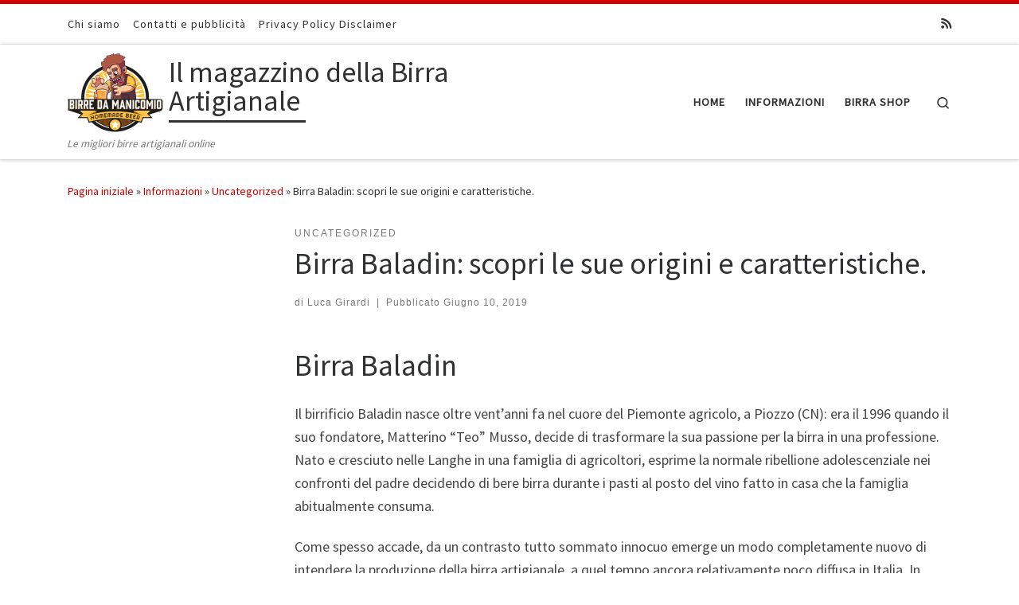

--- FILE ---
content_type: text/html; charset=UTF-8
request_url: http://www.ilmagazzinodellabirra.it/birra-baladin/
body_size: 51359
content:
<!DOCTYPE html>
<!--[if IE 7]>
<html class="ie ie7" lang="it-IT">
<![endif]-->
<!--[if IE 8]>
<html class="ie ie8" lang="it-IT">
<![endif]-->
<!--[if !(IE 7) | !(IE 8)  ]><!-->
<html lang="it-IT" class="no-js">
<!--<![endif]-->
  <head>
  <meta charset="UTF-8" />
  <meta http-equiv="X-UA-Compatible" content="IE=EDGE" />
  <meta name="viewport" content="width=device-width, initial-scale=1.0" />
  <link rel="profile"  href="https://gmpg.org/xfn/11" />
  <link rel="pingback" href="http://www.ilmagazzinodellabirra.it/xmlrpc.php" />
  <!-- scripts for IE8 and less  -->
  <!--[if lt IE 9]>
    <script src="http://www.ilmagazzinodellabirra.it/wp-content/themes/customizr/assets/front/js/libs/html5.js"></script>
  <![endif]-->
<script>(function(html){html.className = html.className.replace(/\bno-js\b/,'js')})(document.documentElement);</script>
<title>Birra Baladin: scopri le sue origini e caratteristiche. - Il magazzino della Birra Artigianale</title>

<!-- This site is optimized with the Yoast SEO plugin v11.2.1 - https://yoast.com/wordpress/plugins/seo/ -->
<link rel="canonical" href="http://www.ilmagazzinodellabirra.it/birra-baladin/" />
<meta property="og:locale" content="it_IT" />
<meta property="og:type" content="article" />
<meta property="og:title" content="Birra Baladin: scopri le sue origini e caratteristiche. - Il magazzino della Birra Artigianale" />
<meta property="og:description" content="Birra Baladin Il birrificio Baladin nasce oltre vent’anni fa nel cuore del Piemonte agricolo, a Piozzo (CN): era il 1996 quando il suo fondatore, Matterino &#8220;Teo&#8221; Musso, decide di trasformare la sua passione per la birra in una professione. Nato e cresciuto nelle Langhe in una famiglia di agricoltori, esprime la normale ribellione adolescenziale nei &hellip;" />
<meta property="og:url" content="http://www.ilmagazzinodellabirra.it/birra-baladin/" />
<meta property="og:site_name" content="Il magazzino della Birra Artigianale" />
<meta property="article:section" content="Uncategorized" />
<meta property="article:published_time" content="2019-06-10T10:10:01+00:00" />
<meta property="article:modified_time" content="2019-06-10T14:15:32+00:00" />
<meta property="og:updated_time" content="2019-06-10T14:15:32+00:00" />
<meta property="og:image" content="http://www.ilmagazzinodellabirra.it/wp-content/uploads/2019/06/birra-baladin.jpg" />
<meta property="og:image:width" content="1000" />
<meta property="og:image:height" content="688" />
<meta name="twitter:card" content="summary_large_image" />
<meta name="twitter:description" content="Birra Baladin Il birrificio Baladin nasce oltre vent’anni fa nel cuore del Piemonte agricolo, a Piozzo (CN): era il 1996 quando il suo fondatore, Matterino &#8220;Teo&#8221; Musso, decide di trasformare la sua passione per la birra in una professione. Nato e cresciuto nelle Langhe in una famiglia di agricoltori, esprime la normale ribellione adolescenziale nei [&hellip;]" />
<meta name="twitter:title" content="Birra Baladin: scopri le sue origini e caratteristiche. - Il magazzino della Birra Artigianale" />
<meta name="twitter:image" content="http://www.ilmagazzinodellabirra.it/wp-content/uploads/2019/06/birra-baladin.jpg" />
<script type='application/ld+json' class='yoast-schema-graph yoast-schema-graph--main'>{"@context":"https://schema.org","@graph":[{"@type":"Organization","@id":"http://www.ilmagazzinodellabirra.it/#organization","name":"","url":"http://www.ilmagazzinodellabirra.it/","sameAs":[]},{"@type":"WebSite","@id":"http://www.ilmagazzinodellabirra.it/#website","url":"http://www.ilmagazzinodellabirra.it/","name":"Il magazzino della Birra Artigianale","publisher":{"@id":"http://www.ilmagazzinodellabirra.it/#organization"},"potentialAction":{"@type":"SearchAction","target":"http://www.ilmagazzinodellabirra.it/?s={search_term_string}","query-input":"required name=search_term_string"}},{"@type":"WebPage","@id":"http://www.ilmagazzinodellabirra.it/birra-baladin/#webpage","url":"http://www.ilmagazzinodellabirra.it/birra-baladin/","inLanguage":"it-IT","name":"Birra Baladin: scopri le sue origini e caratteristiche. - Il magazzino della Birra Artigianale","isPartOf":{"@id":"http://www.ilmagazzinodellabirra.it/#website"},"image":{"@type":"ImageObject","@id":"http://www.ilmagazzinodellabirra.it/birra-baladin/#primaryimage","url":"http://www.ilmagazzinodellabirra.it/wp-content/uploads/2019/06/birra-baladin.jpg","width":1000,"height":688,"caption":"birra baladin"},"primaryImageOfPage":{"@id":"http://www.ilmagazzinodellabirra.it/birra-baladin/#primaryimage"},"datePublished":"2019-06-10T10:10:01+00:00","dateModified":"2019-06-10T14:15:32+00:00"},{"@type":"Article","@id":"http://www.ilmagazzinodellabirra.it/birra-baladin/#article","isPartOf":{"@id":"http://www.ilmagazzinodellabirra.it/birra-baladin/#webpage"},"author":{"@id":"http://www.ilmagazzinodellabirra.it/author/luca/#author","name":"Luca Girardi"},"publisher":{"@id":"http://www.ilmagazzinodellabirra.it/#organization"},"headline":"Birra Baladin: scopri le sue origini e caratteristiche.","datePublished":"2019-06-10T10:10:01+00:00","dateModified":"2019-06-10T14:15:32+00:00","commentCount":0,"mainEntityOfPage":"http://www.ilmagazzinodellabirra.it/birra-baladin/#webpage","image":{"@id":"http://www.ilmagazzinodellabirra.it/birra-baladin/#primaryimage"},"articleSection":"Uncategorized"},{"@type":"Person","@id":"http://www.ilmagazzinodellabirra.it/author/luca/#author","name":"Luca Girardi","image":{"@type":"ImageObject","@id":"http://www.ilmagazzinodellabirra.it/#personlogo","url":"http://2.gravatar.com/avatar/2c88799a4fe9afb928739d212c0bc222?s=96&d=mm&r=g","caption":"Luca Girardi"},"sameAs":[]}]}</script>
<!-- / Yoast SEO plugin. -->

<link rel='dns-prefetch' href='//fonts.googleapis.com' />
<link rel='dns-prefetch' href='//s.w.org' />
<link rel="alternate" type="application/rss+xml" title="Il magazzino della Birra Artigianale &raquo; Feed" href="http://www.ilmagazzinodellabirra.it/feed/" />
<link rel="alternate" type="application/rss+xml" title="Il magazzino della Birra Artigianale &raquo; Feed dei commenti" href="http://www.ilmagazzinodellabirra.it/comments/feed/" />
<link rel="alternate" type="application/rss+xml" title="Il magazzino della Birra Artigianale &raquo; Birra Baladin: scopri le sue origini e caratteristiche. Feed dei commenti" href="http://www.ilmagazzinodellabirra.it/birra-baladin/feed/" />
		<script type="text/javascript">
			window._wpemojiSettings = {"baseUrl":"https:\/\/s.w.org\/images\/core\/emoji\/12.0.0-1\/72x72\/","ext":".png","svgUrl":"https:\/\/s.w.org\/images\/core\/emoji\/12.0.0-1\/svg\/","svgExt":".svg","source":{"concatemoji":"http:\/\/www.ilmagazzinodellabirra.it\/wp-includes\/js\/wp-emoji-release.min.js?ver=5.2.21"}};
			!function(e,a,t){var n,r,o,i=a.createElement("canvas"),p=i.getContext&&i.getContext("2d");function s(e,t){var a=String.fromCharCode;p.clearRect(0,0,i.width,i.height),p.fillText(a.apply(this,e),0,0);e=i.toDataURL();return p.clearRect(0,0,i.width,i.height),p.fillText(a.apply(this,t),0,0),e===i.toDataURL()}function c(e){var t=a.createElement("script");t.src=e,t.defer=t.type="text/javascript",a.getElementsByTagName("head")[0].appendChild(t)}for(o=Array("flag","emoji"),t.supports={everything:!0,everythingExceptFlag:!0},r=0;r<o.length;r++)t.supports[o[r]]=function(e){if(!p||!p.fillText)return!1;switch(p.textBaseline="top",p.font="600 32px Arial",e){case"flag":return s([55356,56826,55356,56819],[55356,56826,8203,55356,56819])?!1:!s([55356,57332,56128,56423,56128,56418,56128,56421,56128,56430,56128,56423,56128,56447],[55356,57332,8203,56128,56423,8203,56128,56418,8203,56128,56421,8203,56128,56430,8203,56128,56423,8203,56128,56447]);case"emoji":return!s([55357,56424,55356,57342,8205,55358,56605,8205,55357,56424,55356,57340],[55357,56424,55356,57342,8203,55358,56605,8203,55357,56424,55356,57340])}return!1}(o[r]),t.supports.everything=t.supports.everything&&t.supports[o[r]],"flag"!==o[r]&&(t.supports.everythingExceptFlag=t.supports.everythingExceptFlag&&t.supports[o[r]]);t.supports.everythingExceptFlag=t.supports.everythingExceptFlag&&!t.supports.flag,t.DOMReady=!1,t.readyCallback=function(){t.DOMReady=!0},t.supports.everything||(n=function(){t.readyCallback()},a.addEventListener?(a.addEventListener("DOMContentLoaded",n,!1),e.addEventListener("load",n,!1)):(e.attachEvent("onload",n),a.attachEvent("onreadystatechange",function(){"complete"===a.readyState&&t.readyCallback()})),(n=t.source||{}).concatemoji?c(n.concatemoji):n.wpemoji&&n.twemoji&&(c(n.twemoji),c(n.wpemoji)))}(window,document,window._wpemojiSettings);
		</script>
		<style type="text/css">
img.wp-smiley,
img.emoji {
	display: inline !important;
	border: none !important;
	box-shadow: none !important;
	height: 1em !important;
	width: 1em !important;
	margin: 0 .07em !important;
	vertical-align: -0.1em !important;
	background: none !important;
	padding: 0 !important;
}
</style>
	<link rel='stylesheet' id='czr-gfonts-css'  href='//fonts.googleapis.com/css?family=Source+Sans+Pro' type='text/css' media='all' />
<link rel='stylesheet' id='customizr-fa-css'  href='http://www.ilmagazzinodellabirra.it/wp-content/themes/customizr/assets/shared/fonts/fa/css/fontawesome-all.min.css?ver=4.1.39' type='text/css' media='all' />
<link rel='stylesheet' id='wp-block-library-css'  href='http://www.ilmagazzinodellabirra.it/wp-includes/css/dist/block-library/style.min.css?ver=5.2.21' type='text/css' media='all' />
<link rel='stylesheet' id='sek-base-css'  href='http://www.ilmagazzinodellabirra.it/wp-content/plugins/nimble-builder/assets/front/css/sek-base.min.css?ver=1.7.5' type='text/css' media='all' />
<link rel='stylesheet' id='customizr-main-css'  href='http://www.ilmagazzinodellabirra.it/wp-content/themes/customizr/assets/front/css/style.min.css?ver=4.1.39' type='text/css' media='all' />
<style id='customizr-main-inline-css' type='text/css'>
::-moz-selection{background-color:#ce0000}::selection{background-color:#ce0000}a,.btn-skin:active,.btn-skin:focus,.btn-skin:hover,.btn-skin.inverted,.grid-container__classic .post-type__icon,.post-type__icon:hover .icn-format,.grid-container__classic .post-type__icon:hover .icn-format,[class*='grid-container__'] .entry-title a.czr-title:hover,input[type=checkbox]:checked::before{color:#ce0000}.czr-css-loader > div ,.btn-skin,.btn-skin:active,.btn-skin:focus,.btn-skin:hover,.btn-skin-h-dark,.btn-skin-h-dark.inverted:active,.btn-skin-h-dark.inverted:focus,.btn-skin-h-dark.inverted:hover{border-color:#ce0000}.tc-header.border-top{border-top-color:#ce0000}[class*='grid-container__'] .entry-title a:hover::after,.grid-container__classic .post-type__icon,.btn-skin,.btn-skin.inverted:active,.btn-skin.inverted:focus,.btn-skin.inverted:hover,.btn-skin-h-dark,.btn-skin-h-dark.inverted:active,.btn-skin-h-dark.inverted:focus,.btn-skin-h-dark.inverted:hover,.sidebar .widget-title::after,input[type=radio]:checked::before{background-color:#ce0000}.btn-skin-light:active,.btn-skin-light:focus,.btn-skin-light:hover,.btn-skin-light.inverted{color:#ff1c1c}input:not([type='submit']):not([type='button']):not([type='number']):not([type='checkbox']):not([type='radio']):focus,textarea:focus,.btn-skin-light,.btn-skin-light.inverted,.btn-skin-light:active,.btn-skin-light:focus,.btn-skin-light:hover,.btn-skin-light.inverted:active,.btn-skin-light.inverted:focus,.btn-skin-light.inverted:hover{border-color:#ff1c1c}.btn-skin-light,.btn-skin-light.inverted:active,.btn-skin-light.inverted:focus,.btn-skin-light.inverted:hover{background-color:#ff1c1c}.btn-skin-lightest:active,.btn-skin-lightest:focus,.btn-skin-lightest:hover,.btn-skin-lightest.inverted{color:#ff3535}.btn-skin-lightest,.btn-skin-lightest.inverted,.btn-skin-lightest:active,.btn-skin-lightest:focus,.btn-skin-lightest:hover,.btn-skin-lightest.inverted:active,.btn-skin-lightest.inverted:focus,.btn-skin-lightest.inverted:hover{border-color:#ff3535}.btn-skin-lightest,.btn-skin-lightest.inverted:active,.btn-skin-lightest.inverted:focus,.btn-skin-lightest.inverted:hover{background-color:#ff3535}.pagination,a:hover,a:focus,a:active,.btn-skin-dark:active,.btn-skin-dark:focus,.btn-skin-dark:hover,.btn-skin-dark.inverted,.btn-skin-dark-oh:active,.btn-skin-dark-oh:focus,.btn-skin-dark-oh:hover,.post-info a:not(.btn):hover,.grid-container__classic .post-type__icon .icn-format,[class*='grid-container__'] .hover .entry-title a,.widget-area a:not(.btn):hover,a.czr-format-link:hover,.format-link.hover a.czr-format-link,button[type=submit]:hover,button[type=submit]:active,button[type=submit]:focus,input[type=submit]:hover,input[type=submit]:active,input[type=submit]:focus,.tabs .nav-link:hover,.tabs .nav-link.active,.tabs .nav-link.active:hover,.tabs .nav-link.active:focus{color:#910000}.grid-container__classic.tc-grid-border .grid__item,.btn-skin-dark,.btn-skin-dark.inverted,button[type=submit],input[type=submit],.btn-skin-dark:active,.btn-skin-dark:focus,.btn-skin-dark:hover,.btn-skin-dark.inverted:active,.btn-skin-dark.inverted:focus,.btn-skin-dark.inverted:hover,.btn-skin-h-dark:active,.btn-skin-h-dark:focus,.btn-skin-h-dark:hover,.btn-skin-h-dark.inverted,.btn-skin-h-dark.inverted,.btn-skin-h-dark.inverted,.btn-skin-dark-oh:active,.btn-skin-dark-oh:focus,.btn-skin-dark-oh:hover,.btn-skin-dark-oh.inverted:active,.btn-skin-dark-oh.inverted:focus,.btn-skin-dark-oh.inverted:hover,button[type=submit]:hover,button[type=submit]:active,button[type=submit]:focus,input[type=submit]:hover,input[type=submit]:active,input[type=submit]:focus{border-color:#910000}.btn-skin-dark,.btn-skin-dark.inverted:active,.btn-skin-dark.inverted:focus,.btn-skin-dark.inverted:hover,.btn-skin-h-dark:active,.btn-skin-h-dark:focus,.btn-skin-h-dark:hover,.btn-skin-h-dark.inverted,.btn-skin-h-dark.inverted,.btn-skin-h-dark.inverted,.btn-skin-dark-oh.inverted:active,.btn-skin-dark-oh.inverted:focus,.btn-skin-dark-oh.inverted:hover,.grid-container__classic .post-type__icon:hover,button[type=submit],input[type=submit],.czr-link-hover-underline .widgets-list-layout-links a:not(.btn)::before,.czr-link-hover-underline .widget_archive a:not(.btn)::before,.czr-link-hover-underline .widget_nav_menu a:not(.btn)::before,.czr-link-hover-underline .widget_rss ul a:not(.btn)::before,.czr-link-hover-underline .widget_recent_entries a:not(.btn)::before,.czr-link-hover-underline .widget_categories a:not(.btn)::before,.czr-link-hover-underline .widget_meta a:not(.btn)::before,.czr-link-hover-underline .widget_recent_comments a:not(.btn)::before,.czr-link-hover-underline .widget_pages a:not(.btn)::before,.czr-link-hover-underline .widget_calendar a:not(.btn)::before,[class*='grid-container__'] .hover .entry-title a::after,a.czr-format-link::before,.comment-author a::before,.comment-link::before,.tabs .nav-link.active::before{background-color:#910000}.btn-skin-dark-shaded:active,.btn-skin-dark-shaded:focus,.btn-skin-dark-shaded:hover,.btn-skin-dark-shaded.inverted{background-color:rgba(145,0,0,0.2)}.btn-skin-dark-shaded,.btn-skin-dark-shaded.inverted:active,.btn-skin-dark-shaded.inverted:focus,.btn-skin-dark-shaded.inverted:hover{background-color:rgba(145,0,0,0.8)}
.tc-header.border-top { border-top-width: 5px; border-top-style: solid }
#czr-push-footer { display: none; visibility: hidden; }
        .czr-sticky-footer #czr-push-footer.sticky-footer-enabled { display: block; }
        
</style>
<link rel='stylesheet' id='customizr-ms-respond-css'  href='http://www.ilmagazzinodellabirra.it/wp-content/themes/customizr/assets/front/css/style-modular-scale.min.css?ver=4.1.39' type='text/css' media='all' />
<script type='text/javascript' src='http://www.ilmagazzinodellabirra.it/wp-includes/js/jquery/jquery.js?ver=1.12.4-wp'></script>
<script type='text/javascript' src='http://www.ilmagazzinodellabirra.it/wp-includes/js/jquery/jquery-migrate.min.js?ver=1.4.1'></script>
<script type='text/javascript' src='http://www.ilmagazzinodellabirra.it/wp-content/themes/customizr/assets/front/js/libs/modernizr.min.js?ver=4.1.39'></script>
<script type='text/javascript'>
/* <![CDATA[ */
var CZRParams = {"assetsPath":"http:\/\/www.ilmagazzinodellabirra.it\/wp-content\/themes\/customizr\/assets\/front\/","_disabled":[],"centerSliderImg":"1","isLightBoxEnabled":"1","SmoothScroll":{"Enabled":true,"Options":{"touchpadSupport":false}},"isAnchorScrollEnabled":"","anchorSmoothScrollExclude":{"simple":["[class*=edd]",".carousel-control","[data-toggle=\"modal\"]","[data-toggle=\"dropdown\"]","[data-toggle=\"czr-dropdown\"]","[data-toggle=\"tooltip\"]","[data-toggle=\"popover\"]","[data-toggle=\"collapse\"]","[data-toggle=\"czr-collapse\"]","[data-toggle=\"tab\"]","[data-toggle=\"pill\"]","[data-toggle=\"czr-pill\"]","[class*=upme]","[class*=um-]"],"deep":{"classes":[],"ids":[]}},"timerOnScrollAllBrowsers":"1","centerAllImg":"1","HasComments":"","LoadModernizr":"1","stickyHeader":"","extLinksStyle":"","extLinksTargetExt":"","extLinksSkipSelectors":{"classes":["btn","button"],"ids":[]},"dropcapEnabled":"","dropcapWhere":{"post":"","page":""},"dropcapMinWords":"","dropcapSkipSelectors":{"tags":["IMG","IFRAME","H1","H2","H3","H4","H5","H6","BLOCKQUOTE","UL","OL"],"classes":["btn"],"id":[]},"imgSmartLoadEnabled":"","imgSmartLoadOpts":{"parentSelectors":["[class*=grid-container], .article-container",".__before_main_wrapper",".widget-front",".post-related-articles",".tc-singular-thumbnail-wrapper"],"opts":{"excludeImg":[".tc-holder-img"]}},"imgSmartLoadsForSliders":"1","pluginCompats":[],"isWPMobile":"","menuStickyUserSettings":{"desktop":"stick_up","mobile":"stick_up"},"adminAjaxUrl":"http:\/\/www.ilmagazzinodellabirra.it\/wp-admin\/admin-ajax.php","ajaxUrl":"http:\/\/www.ilmagazzinodellabirra.it\/?czrajax=1","frontNonce":{"id":"CZRFrontNonce","handle":"210dbf71d4"},"isDevMode":"","isModernStyle":"1","i18n":{"Permanently dismiss":"Ignora in modo permanente"},"frontNotifications":{"welcome":{"enabled":false,"content":"","dismissAction":"dismiss_welcome_note_front"}}};
/* ]]> */
</script>
<script type='text/javascript' src='http://www.ilmagazzinodellabirra.it/wp-content/themes/customizr/assets/front/js/tc-scripts.min.js?ver=4.1.39'></script>
<link rel='https://api.w.org/' href='http://www.ilmagazzinodellabirra.it/wp-json/' />
<link rel="EditURI" type="application/rsd+xml" title="RSD" href="http://www.ilmagazzinodellabirra.it/xmlrpc.php?rsd" />
<link rel="wlwmanifest" type="application/wlwmanifest+xml" href="http://www.ilmagazzinodellabirra.it/wp-includes/wlwmanifest.xml" /> 
<meta name="generator" content="WordPress 5.2.21" />
<link rel='shortlink' href='http://www.ilmagazzinodellabirra.it/?p=35' />
<link rel="alternate" type="application/json+oembed" href="http://www.ilmagazzinodellabirra.it/wp-json/oembed/1.0/embed?url=http%3A%2F%2Fwww.ilmagazzinodellabirra.it%2Fbirra-baladin%2F" />
<link rel="alternate" type="text/xml+oembed" href="http://www.ilmagazzinodellabirra.it/wp-json/oembed/1.0/embed?url=http%3A%2F%2Fwww.ilmagazzinodellabirra.it%2Fbirra-baladin%2F&#038;format=xml" />
		<style type="text/css">.recentcomments a{display:inline !important;padding:0 !important;margin:0 !important;}</style>
		<link rel="icon" href="http://www.ilmagazzinodellabirra.it/wp-content/uploads/2019/05/cropped-logonetwork-1-32x32.png" sizes="32x32" />
<link rel="icon" href="http://www.ilmagazzinodellabirra.it/wp-content/uploads/2019/05/cropped-logonetwork-1-192x192.png" sizes="192x192" />
<link rel="apple-touch-icon-precomposed" href="http://www.ilmagazzinodellabirra.it/wp-content/uploads/2019/05/cropped-logonetwork-1-180x180.png" />
<meta name="msapplication-TileImage" content="http://www.ilmagazzinodellabirra.it/wp-content/uploads/2019/05/cropped-logonetwork-1-270x270.png" />
<style type="text/css" id="nimble-global-breakpoint-options"></style></head>

  <body class="post-template-default single single-post postid-35 single-format-standard wp-custom-logo wp-embed-responsive sek-hide-rc-badge czr-link-hover-underline header-skin-light footer-skin-dark czr-l-sidebar tc-center-images czr-full-layout czr-sticky-footer elementor-default">
        
    
    <div id="tc-page-wrap" class="">

      <header class="tpnav-header__header tc-header sl-logo_left sticky-brand-shrink-on sticky-transparent border-top czr-submenu-fade czr-submenu-move" role="banner" >
          <div class="topbar-navbar__wrapper d-none d-lg-block" >
  <div class="container">
        <div class="row flex-row flex-lg-nowrap justify-content-start justify-content-lg-end align-items-center topbar-navbar__row">
                    <div class="topbar-nav__container col col-auto d-none d-lg-flex">
          <nav id="topbar-nav" class="topbar-nav__nav">
            <div class="nav__menu-wrapper topbar-nav__menu-wrapper czr-open-on-hover" >
<ul id="topbar-menu" class="topbar-nav__menu regular-nav nav__menu nav"><li id="menu-item-20" class="menu-item menu-item-type-post_type menu-item-object-page menu-item-20"><a href="http://www.ilmagazzinodellabirra.it/about/" class="nav__link"><span class="nav__title">Chi siamo</span></a></li>
<li id="menu-item-18" class="menu-item menu-item-type-post_type menu-item-object-page menu-item-18"><a href="http://www.ilmagazzinodellabirra.it/contatti-e-pubblicita/" class="nav__link"><span class="nav__title">Contatti e pubblicità</span></a></li>
<li id="menu-item-19" class="menu-item menu-item-type-post_type menu-item-object-page menu-item-19"><a href="http://www.ilmagazzinodellabirra.it/privacy-policy-disclaimer/" class="nav__link"><span class="nav__title">Privacy Policy Disclaimer</span></a></li>
</ul></div>          </nav>
        </div>
                          <div class="topbar-nav__socials social-links col col-auto d-none d-lg-block">
          <ul class="socials " >
  <li ><a rel="nofollow" class="social-icon icon-feed"  title="Iscriviti al feed RSS" aria-label="Iscriviti al feed RSS" href="http://www.ilmagazzinodellabirra.it/feed/rss/"  target="_blank" ><i class="fas fa-rss"></i></a></li></ul>
        </div>
                </div>
      </div>
</div>          <div class="primary-navbar__wrapper d-none d-lg-block has-horizontal-menu has-branding-aside desktop-sticky" >
  <div class="container">
    <div class="row align-items-center flex-row primary-navbar__row">
      <div class="branding__container col col-auto" >
  <div class="branding align-items-center flex-column ">
    <div class="branding-row d-flex align-self-start flex-row align-items-center">
      <div class="navbar-brand col-auto " >
  <a class="navbar-brand-sitelogo" href="http://www.ilmagazzinodellabirra.it/"  aria-label="Il magazzino della Birra Artigianale | Le migliori birre artigianali online" >
    <img src="http://www.ilmagazzinodellabirra.it/wp-content/uploads/2019/05/cropped-logonetwork.png" alt="Pagina iniziale" class="" width="240" height="200" style="max-width:250px;max-height:100px" data-no-retina>  </a>
</div>
          <div class="branding-aside col-auto flex-column d-flex">
          <h1 class="navbar-brand col-auto " >
  <a class="navbar-brand-sitename  czr-underline" href="http://www.ilmagazzinodellabirra.it/">
    <span>Il magazzino della Birra Artigianale</span>
  </a>
</h1>

          </div>
                </div>
    <span class="header-tagline " >
  Le migliori birre artigianali online</span>

  </div>
</div>
      <div class="primary-nav__container justify-content-lg-around col col-lg-auto flex-lg-column" >
  <div class="primary-nav__wrapper flex-lg-row align-items-center justify-content-end">
              <nav class="primary-nav__nav col" id="primary-nav">
          <div class="nav__menu-wrapper primary-nav__menu-wrapper justify-content-end czr-open-on-hover" >
<ul id="main-menu" class="primary-nav__menu regular-nav nav__menu nav"><li id="menu-item-30" class="menu-item menu-item-type-post_type menu-item-object-page menu-item-home menu-item-30"><a href="http://www.ilmagazzinodellabirra.it/" class="nav__link"><span class="nav__title">Home</span></a></li>
<li id="menu-item-33" class="menu-item menu-item-type-post_type menu-item-object-page current_page_parent menu-item-33"><a href="http://www.ilmagazzinodellabirra.it/informazioni/" class="nav__link"><span class="nav__title">Informazioni</span></a></li>
<li id="menu-item-29" class="menu-item menu-item-type-custom menu-item-object-custom menu-item-29"><a href="https://www.birredamanicomio.com/" class="nav__link"><span class="nav__title">Birra Shop</span></a></li>
</ul></div>        </nav>
    <div class="primary-nav__utils nav__utils col-auto" >
    <ul class="nav utils flex-row flex-nowrap regular-nav">
      <li class="nav__search " >
  <a href="#" class="search-toggle_btn icn-search czr-overlay-toggle_btn"  aria-expanded="false"><span class="sr-only">Search</span></a>
  </li>
    </ul>
</div>  </div>
</div>
    </div>
  </div>
</div>          <div class="mobile-navbar__wrapper d-lg-none mobile-sticky" >
    <div class="branding__container justify-content-between align-items-center container" >
  <div class="branding flex-column">
    <div class="branding-row d-flex align-self-start flex-row align-items-center">
      <div class="navbar-brand col-auto " >
  <a class="navbar-brand-sitelogo" href="http://www.ilmagazzinodellabirra.it/"  aria-label="Il magazzino della Birra Artigianale | Le migliori birre artigianali online" >
    <img src="http://www.ilmagazzinodellabirra.it/wp-content/uploads/2019/05/cropped-logonetwork.png" alt="Pagina iniziale" class="" width="240" height="200" style="max-width:250px;max-height:100px" data-no-retina>  </a>
</div>
            <div class="branding-aside col-auto">
              <h1 class="navbar-brand col-auto " >
  <a class="navbar-brand-sitename  czr-underline" href="http://www.ilmagazzinodellabirra.it/">
    <span>Il magazzino della Birra Artigianale</span>
  </a>
</h1>

            </div>
            </div>
      </div>
  <div class="mobile-utils__wrapper nav__utils regular-nav">
    <ul class="nav utils row flex-row flex-nowrap">
      <li class="nav__search " >
  <a href="#" class="search-toggle_btn icn-search czr-dropdown" data-aria-haspopup="true" aria-expanded="false"><span class="sr-only">Search</span></a>
      <ul class="dropdown-menu czr-dropdown-menu">
      <li class="header-search__container container">
  <div class="search-form__container " >
  <form action="http://www.ilmagazzinodellabirra.it/" method="get" class="czr-form search-form">
    <div class="form-group czr-focus">
            <label for="s-6976c90f0f13e" id="lsearch-6976c90f0f13e"><span>Cerca</span><i class="icn-search"></i><i class="icn-close"></i></label>
      <input id="s-6976c90f0f13e" class="form-control czr-search-field" name="s" type="text" value="" aria-describedby="lsearch-6976c90f0f13e" title="Cerca &hellip;">
    </div>
  </form>
</div></li>    </ul>
  </li>
<li class="hamburger-toggler__container " >
  <a href="#" class="ham-toggler-menu czr-collapsed" data-toggle="czr-collapse" data-target="#mobile-nav"><div class="ham__toggler-span-wrapper"><span class="line line-1"></span><span class="line line-2"></span><span class="line line-3"></span></div></a>
</li>
    </ul>
  </div>
</div>
<div class="mobile-nav__container " >
   <nav class="mobile-nav__nav flex-column czr-collapse" id="mobile-nav">
      <div class="mobile-nav__inner container">
      <div class="nav__menu-wrapper mobile-nav__menu-wrapper czr-open-on-click" >
<ul id="mobile-nav-menu" class="mobile-nav__menu vertical-nav nav__menu flex-column nav"><li class="menu-item menu-item-type-post_type menu-item-object-page menu-item-home menu-item-30"><a href="http://www.ilmagazzinodellabirra.it/" class="nav__link"><span class="nav__title">Home</span></a></li>
<li class="menu-item menu-item-type-post_type menu-item-object-page current_page_parent menu-item-33"><a href="http://www.ilmagazzinodellabirra.it/informazioni/" class="nav__link"><span class="nav__title">Informazioni</span></a></li>
<li class="menu-item menu-item-type-custom menu-item-object-custom menu-item-29"><a href="https://www.birredamanicomio.com/" class="nav__link"><span class="nav__title">Birra Shop</span></a></li>
</ul></div>      </div>
  </nav>
</div></div></header>
                                          

                                            
    <div id="main-wrapper" class="section">

                      

          <div class="czr-hot-crumble container page-breadcrumbs" role="navigation" >
  <div class="row">
        <nav class="breadcrumbs col-12"><span class="trail-begin"><a href="http://www.ilmagazzinodellabirra.it" title="Il magazzino della Birra Artigianale" rel="home" class="trail-begin">Pagina iniziale</a></span> <span class="sep">&raquo;</span> <a href="http://www.ilmagazzinodellabirra.it/informazioni/" title="Informazioni">Informazioni</a> <span class="sep">&raquo;</span> <a href="http://www.ilmagazzinodellabirra.it/category/uncategorized/" title="Uncategorized">Uncategorized</a> <span class="sep">&raquo;</span> <span class="trail-end">Birra Baladin: scopri le sue origini e caratteristiche.</span></nav>  </div>
</div>
          <div class="container" role="main">

            
            <div class="flex-row row column-content-wrapper">

                
                <div id="content" class="col-12 col-md-9 article-container">

                                                            <article id="post-35" class="post-35 post type-post status-publish format-standard has-post-thumbnail category-uncategorized czr-hentry" >
    <header class="entry-header " >
  <div class="entry-header-inner">
                <div class="tax__container post-info entry-meta">
          <a class="tax__link" href="http://www.ilmagazzinodellabirra.it/category/uncategorized/" title="Vedi tutti gli articoli nel Uncategorized"> <span>Uncategorized</span> </a>        </div>
        <h1 class="entry-title">Birra Baladin: scopri le sue origini e caratteristiche.</h1>
        <div class="header-bottom">
      <div class="post-info">
                  <span class="entry-meta">
        <span class="author-meta">di <span class="author vcard"><span class="author_name"><a class="url fn n" href="http://www.ilmagazzinodellabirra.it/author/luca/" title="Vedi tutti gli articoli di Luca Girardi" rel="author">Luca Girardi</a></span></span></span><span class="v-separator">|</span>Pubblicato <a href="http://www.ilmagazzinodellabirra.it/2019/06/10/" title="10:10 am" rel="bookmark"><time class="entry-date published updated" datetime="2019-06-10T10:10:01+00:00">Giugno 10, 2019</time></a></span>      </div>
    </div>
  </div>
</header>  <div class="post-entry tc-content-inner">
    <section class="post-content entry-content " >
            <div class="czr-wp-the-content">
                                                  <h2>Birra Baladin</h2>
<p>Il birrificio Baladin nasce oltre vent’anni fa nel cuore del Piemonte agricolo, a Piozzo (CN): era il 1996 quando il suo fondatore, Matterino &#8220;Teo&#8221; Musso, decide di trasformare la sua passione per la birra in una professione. Nato e cresciuto nelle Langhe in una famiglia di agricoltori, esprime la normale ribellione adolescenziale nei confronti del padre decidendo di bere birra durante i pasti al posto del vino fatto in casa che la famiglia abitualmente consuma.</p>
<p>Come spesso accade, da un contrasto tutto sommato innocuo emerge un modo completamente nuovo di intendere la produzione della birra artigianale, a quel tempo ancora relativamente poco diffusa in Italia. In breve tempo, numerose altre qualità di birra si aggiungono alle prime, e così la vendita si arricchisce di prodotti speziati, luppolati, di puro malto, aromatizzati, sempre alla ricerca di novità e sperimentazioni.</p>
<p>Merita una citazione anche la linea Open (Amber, White e Gold), primo esempio in Italia di birra la cui ricetta è resa pubblica sul web a disposizione di tutti gli homebrewer, allo scopo di diffondere il più possibile la cultura della birra artigianale e di stimolare sperimentazioni aperte a tutti per realizzare prodotti sempre più originali.</p>
<h2>Curiosità sulla birra Baladin</h2>
<p>Il nome Baladin significa cantastorie in francese antico, e la nascita di questo birrificio potrebbe proprio essere una storia narrata da un trovatore o da un menestrello d’altri tempi: il primo locale di produzione è un garage accanto alla birreria che Teo già gestisce con la moglie da alcuni anni, e dalla quale elimina rapidamente tutte le 200 etichette italiane ed europee presenti per proporre solo le &#8220;sue&#8221; birre, con la prevedibili difficoltà iniziali.</p>
<p>Prima due sole qualità, la blonde e l’ambrée, poi in rapida successione altri prodotti vedono la luce nel nuovo brewpub di Piozzo e vanno ad aumentare l’offerta al pubblico, sia in bottiglia che alla spina. Quando poi la produzione aumenta e si rende necessario ingrandire le camere di fermentazione, per non spostare l’attività di vendita Teo decide di trasformare in cantina un ex pollaio di famiglia e di trasferire il mosto mediante un vero e proprio birrodotto, realizzato in acciaio sotto la strada principale del paese.</p>
<p>La crescente notorietà del marchio porta al raggiungimento di premi internazionali come il Semper Ardens Awards for Beer Culture nel 2005 da parte della danese Carlsberg e alla medaglia d’oro al Mondial de la bière di Strasburgo nel 2009, e addirittura ad una simpatica citazione nel film Cars 2 della Disney Pixar nel 2012.</p>
<h2>Le caratteristiche della Baladin</h2>
<p>Uno dei meriti del birrificio Baladin è quello di aver introdotto, primo in Italia, l’uso di consumare la birra durante i pasti, abbinando ai diversi piatti le peculiari caratteristiche di ogni etichetta; ecco quindi che le stout sono consigliate per accompagnare carni rosse e formaggi stagionati, le pale ales sposano il gusto di primi piatti e salumi, le strong belgian ales si uniscono a pesce alla griglia o arrosti, e così via.</p>
<p>Le birre Baladin sono in grado di abbinarsi a qualsiasi tipo di portata, grazie alle numerose varietà oggi presenti anche online, e non mancano fra le proposte anche i suggerimenti stagionali, come per esempio la Noel Liquirizia: prodotta solo nel periodo invernale con l’aggiunta di liquirizia, è una birra non pastorizzata ad alta fermentazione il cui consumo è consigliato con i dolci natalizi.</p>
<p>Baladin produce inoltre la prima birra artigianale in lattina, chiamata Pop – popular beer, realizzata con ben sei differenti etichette cromatiche per un solo prodotto, un’American Pale Ale destinata a superare la convinzione che la birra in lattina sia abitualmente di qualità limitata.</p>
<p>Con un forte richiamo alla pop-art, questa birra può gradevolmente accompagnare ogni piatto oppure essere gustata fuori pasto in compagnia. La principale caratteristica che differenzia le birre Baladin dalla maggior parte degli altri prodotti artigianali sul mercato è la coltivazione in proprio – sotto il diretto controllo dei titolari – dell’orzo e di buona parte del luppolo utilizzati nella produzione. L’origine delle materie prime è così garantita e tutelata già a partire dal campo!</p>
<h2>La birra Baladin online</h2>
<p>Per chi non può gustarsi le Baladin alla spina, il web offre la possibilità di acquistare diverse qualità di birra adatte ad ogni palato ed in formati differenti, come per esempio:</p>
<p>• Nazionale, bionda speziata con materie prime 100% italiane, anche senza glutine;</p>
<p>• Isaac, blanche di colore torbido dedicata al figlio di Teo nel lontano 1997;</p>
<p>• Wayan, bionda speziata ai 5 cereali dedicata da Teo alla figlia per par condicio nel 2000;</p>
<p>• Elixir, ambrata strong nel formato 75 cl per la linea &#8220;puro malto&#8221;;</p>
<p>• Open Rock’n’roll, pale ale con luppoli americani e l’aggiunta di pepe, disponibile nei formati da 33 e 75 cl.</p>
<p>Naturalmente, il birrificio Baladin produce e vende molte altre qualità di pregiata birra artigianale, ma sarebbe un peccato soddisfare qui tutte le curiosità degli appassionati: lasciamo pertanto che ognuno sperimenti le oltre trenta etichette disponibili secondo il proprio gusto e le proprie preferenze, seguendo il percorso di passione che Teo Musso ha tracciato in questi anni.</p>
                                                </div>
      <footer class="post-footer clearfix">
                <div class="row entry-meta justify-content-between align-items-center">
                          </div>
      </footer>
    </section><!-- .entry-content -->
  </div><!-- .post-entry -->
  </article>                                          <section class="post-related-articles czr-carousel " id="related-posts-section" >
  <header class="row flex-row">
    <h3 class="related-posts_title col">Potrebbe anche interessarti</h3>
          <div class="related-posts_nav col col-auto">
        <span class="btn btn-skin-dark inverted czr-carousel-prev slider-control czr-carousel-control disabled icn-left-open-big" title="Articoli correlati precedenti" tabindex="0"></span>
        <span class="btn btn-skin-dark inverted czr-carousel-next slider-control czr-carousel-control icn-right-open-big" title="Articoli correlati successivi" tabindex="0"></span>
      </div>
      </header>
  <div class="row grid-container__square-mini carousel-inner">
  <article id="post-76_related_posts" class="col-6 grid-item czr-related-post post-76 post type-post status-publish format-standard has-post-thumbnail category-uncategorized czr-hentry" >
  <div class="grid__item flex-wrap flex-lg-nowrap flex-row">
    <section class="tc-thumbnail entry-media__holder col-12 col-lg-6 czr__r-w1by1" >
  <div class="entry-media__wrapper czr__r-i js-centering">
        <a class="bg-link" rel="bookmark" href="http://www.ilmagazzinodellabirra.it/birre-irlandesi/"></a>
  <img width="510" height="510" src="http://www.ilmagazzinodellabirra.it/wp-content/uploads/2019/06/birra-irlandese-510x510.jpg" class="attachment-tc-sq-thumb tc-thumb-type-thumb czr-img wp-post-image" alt="birra irlandese" srcset="http://www.ilmagazzinodellabirra.it/wp-content/uploads/2019/06/birra-irlandese-510x510.jpg 510w, http://www.ilmagazzinodellabirra.it/wp-content/uploads/2019/06/birra-irlandese-150x150.jpg 150w" sizes="(max-width: 510px) 100vw, 510px" /><div class="post-action btn btn-skin-dark-shaded inverted"><a href="http://www.ilmagazzinodellabirra.it/wp-content/uploads/2019/06/birra-irlandese.jpg" class="expand-img icn-expand"></a></div>  </div>
</section>      <section class="tc-content entry-content__holder col-12 col-lg-6 czr__r-w1by1">
        <div class="entry-content__wrapper">
        <header class="entry-header " >
  <div class="entry-header-inner ">
          <div class="entry-meta post-info">
          Pubblicato <a href="http://www.ilmagazzinodellabirra.it/birre-irlandesi/" title="Permalink a:&nbsp;Birre Irlandesi: Scopri le migliori birre Irlandesi" rel="bookmark"><time class="entry-date published updated" datetime="2019-06-12T08:08:00+00:00">Giugno 12, 2019</time></a>      </div>
        <h2 class="entry-title ">
      <a class="czr-title" href="http://www.ilmagazzinodellabirra.it/birre-irlandesi/" rel="bookmark">Birre Irlandesi: Scopri le migliori birre Irlandesi</a>
    </h2>
      </div>
</header><div class="tc-content-inner entry-summary"  >
            <div class="czr-wp-the-content">
              <p>Le birre irlandesi sono famose in tutto il mondo, ormai da secoli. Già, perchè il popolo Celtico scoprì questa bevanda che proveniva [&hellip;]</p>
          </div>
      </div>        </div>
      </section>
  </div>
</article><article id="post-73_related_posts" class="col-6 grid-item czr-related-post post-73 post type-post status-publish format-standard has-post-thumbnail category-uncategorized czr-hentry" >
  <div class="grid__item flex-wrap flex-lg-nowrap flex-row">
    <section class="tc-thumbnail entry-media__holder col-12 col-lg-6 czr__r-w1by1" >
  <div class="entry-media__wrapper czr__r-i js-centering">
        <a class="bg-link" rel="bookmark" href="http://www.ilmagazzinodellabirra.it/ingredienti-della-birra/"></a>
  <img width="510" height="510" src="http://www.ilmagazzinodellabirra.it/wp-content/uploads/2019/06/ingredienti-birra-510x510.jpg" class="attachment-tc-sq-thumb tc-thumb-type-thumb czr-img wp-post-image" alt="ingredienti birra" srcset="http://www.ilmagazzinodellabirra.it/wp-content/uploads/2019/06/ingredienti-birra-510x510.jpg 510w, http://www.ilmagazzinodellabirra.it/wp-content/uploads/2019/06/ingredienti-birra-150x150.jpg 150w" sizes="(max-width: 510px) 100vw, 510px" /><div class="post-action btn btn-skin-dark-shaded inverted"><a href="http://www.ilmagazzinodellabirra.it/wp-content/uploads/2019/06/ingredienti-birra.jpg" class="expand-img icn-expand"></a></div>  </div>
</section>      <section class="tc-content entry-content__holder col-12 col-lg-6 czr__r-w1by1">
        <div class="entry-content__wrapper">
        <header class="entry-header " >
  <div class="entry-header-inner ">
          <div class="entry-meta post-info">
          Pubblicato <a href="http://www.ilmagazzinodellabirra.it/ingredienti-della-birra/" title="Permalink a:&nbsp;Quali sono gli ingredienti della birra" rel="bookmark"><time class="entry-date published updated" datetime="2019-06-12T07:39:49+00:00">Giugno 12, 2019</time></a>      </div>
        <h2 class="entry-title ">
      <a class="czr-title" href="http://www.ilmagazzinodellabirra.it/ingredienti-della-birra/" rel="bookmark">Quali sono gli ingredienti della birra</a>
    </h2>
      </div>
</header><div class="tc-content-inner entry-summary"  >
            <div class="czr-wp-the-content">
              <p>Spesso mangiamo e beviamo diverse cose ma non siamo a conoscenza della prepararazione di tutti gli alimenti e bevande che ci ritroviamo [&hellip;]</p>
          </div>
      </div>        </div>
      </section>
  </div>
</article><article id="post-63_related_posts" class="col-6 grid-item czr-related-post post-63 post type-post status-publish format-standard has-post-thumbnail category-uncategorized czr-hentry" >
  <div class="grid__item flex-wrap flex-lg-nowrap flex-row">
    <section class="tc-thumbnail entry-media__holder col-12 col-lg-6 czr__r-w1by1" >
  <div class="entry-media__wrapper czr__r-i js-centering">
        <a class="bg-link" rel="bookmark" href="http://www.ilmagazzinodellabirra.it/birre-trappiste-belghe/"></a>
  <img width="510" height="510" src="http://www.ilmagazzinodellabirra.it/wp-content/uploads/2019/06/birre-trappiste-510x510.jpg" class="attachment-tc-sq-thumb tc-thumb-type-thumb czr-img wp-post-image" alt="birre trappiste" srcset="http://www.ilmagazzinodellabirra.it/wp-content/uploads/2019/06/birre-trappiste-510x510.jpg 510w, http://www.ilmagazzinodellabirra.it/wp-content/uploads/2019/06/birre-trappiste-150x150.jpg 150w" sizes="(max-width: 510px) 100vw, 510px" /><div class="post-action btn btn-skin-dark-shaded inverted"><a href="http://www.ilmagazzinodellabirra.it/wp-content/uploads/2019/06/birre-trappiste.jpg" class="expand-img icn-expand"></a></div>  </div>
</section>      <section class="tc-content entry-content__holder col-12 col-lg-6 czr__r-w1by1">
        <div class="entry-content__wrapper">
        <header class="entry-header " >
  <div class="entry-header-inner ">
          <div class="entry-meta post-info">
          Pubblicato <a href="http://www.ilmagazzinodellabirra.it/birre-trappiste-belghe/" title="Permalink a:&nbsp;Birre trappiste Belghe: Scopri le più famose birre trappiste belghe" rel="bookmark"><time class="entry-date published updated" datetime="2019-06-11T12:55:53+00:00">Giugno 11, 2019</time></a>      </div>
        <h2 class="entry-title ">
      <a class="czr-title" href="http://www.ilmagazzinodellabirra.it/birre-trappiste-belghe/" rel="bookmark">Birre trappiste Belghe: Scopri le più famose birre trappiste belghe</a>
    </h2>
      </div>
</header><div class="tc-content-inner entry-summary"  >
            <div class="czr-wp-the-content">
              <p>La birra è una delle bevande più conosciute in tutto il mondo, essa è prodotta generalmente dalla fermentazione di orzo e malto, [&hellip;]</p>
          </div>
      </div>        </div>
      </section>
  </div>
</article><article id="post-53_related_posts" class="col-6 grid-item czr-related-post post-53 post type-post status-publish format-standard has-post-thumbnail category-uncategorized czr-hentry" >
  <div class="grid__item flex-wrap flex-lg-nowrap flex-row">
    <section class="tc-thumbnail entry-media__holder col-12 col-lg-6 czr__r-w1by1" >
  <div class="entry-media__wrapper czr__r-i js-centering">
        <a class="bg-link" rel="bookmark" href="http://www.ilmagazzinodellabirra.it/le-migliori-birre-artigianali-italiane/"></a>
  <img width="510" height="510" src="http://www.ilmagazzinodellabirra.it/wp-content/uploads/2019/06/birre-italiane-510x510.jpg" class="attachment-tc-sq-thumb tc-thumb-type-thumb czr-img wp-post-image" alt="birre italiane" srcset="http://www.ilmagazzinodellabirra.it/wp-content/uploads/2019/06/birre-italiane-510x510.jpg 510w, http://www.ilmagazzinodellabirra.it/wp-content/uploads/2019/06/birre-italiane-150x150.jpg 150w" sizes="(max-width: 510px) 100vw, 510px" /><div class="post-action btn btn-skin-dark-shaded inverted"><a href="http://www.ilmagazzinodellabirra.it/wp-content/uploads/2019/06/birre-italiane.jpg" class="expand-img icn-expand"></a></div>  </div>
</section>      <section class="tc-content entry-content__holder col-12 col-lg-6 czr__r-w1by1">
        <div class="entry-content__wrapper">
        <header class="entry-header " >
  <div class="entry-header-inner ">
          <div class="entry-meta post-info">
          Pubblicato <a href="http://www.ilmagazzinodellabirra.it/le-migliori-birre-artigianali-italiane/" title="Permalink a:&nbsp;Le migliori birre artigianali italiane" rel="bookmark"><time class="entry-date published updated" datetime="2019-06-10T14:29:50+00:00">Giugno 10, 2019</time></a>      </div>
        <h2 class="entry-title ">
      <a class="czr-title" href="http://www.ilmagazzinodellabirra.it/le-migliori-birre-artigianali-italiane/" rel="bookmark">Le migliori birre artigianali italiane</a>
    </h2>
      </div>
</header><div class="tc-content-inner entry-summary"  >
            <div class="czr-wp-the-content">
              <p>Questo articolo è dedicato a tutti gli amanti della birra, soprattutto della birra artigianale, ovvero quella realizzata presso i birrifici più noti [&hellip;]</p>
          </div>
      </div>        </div>
      </section>
  </div>
</article>  </div>
</section>
                </div>

                <div class="left sidebar tc-sidebar col-12 col-md-3 order-md-first" >
  <div id="left" class="widget-area" role="complementary">
                          </div>
</div>
            </div><!-- .column-content-wrapper -->

            

          </div><!-- .container -->

          <div id="czr-push-footer" ></div>
    </div><!-- #main-wrapper -->

    
          <div class="container-fluid">
        <div class="post-navigation row " >
  <nav id="nav-below" class="col-12" role="navigation">
    <h2 class="sr-only">Navigazione articoli</h2>
    <ul class="czr_pager row flex-row flex-no-wrap">
      <li class="previous col-5 text-left">
            </li>
      <li class="nav-back col-2 text-center">
                <a href="http://www.ilmagazzinodellabirra.it/informazioni/" title="Ritorna alla lista degli articoli">
          <span><i class="icn-grid-empty"></i></span>
          <span class="sr-only">Ritorna alla lista degli articoli</span>
        </a>
              </li>
      <li class="next col-5 text-right">
              <span class="sr-only">Articolo successivo</span>
        <span class="nav-next nav-dir"><a href="http://www.ilmagazzinodellabirra.it/pinta-birra-scopri-le-sue-caratteristiche-e-gli-abbinamenti/" rel="next"><span class="meta-nav"><span class="meta-nav-title">Pinta birra: Scopri le sue caratteristiche e gli abbinamenti</span><i class="arrow icn-right-open-big"></i></span></a></span>
            </li>
  </ul>
  </nav>
</div>
      </div>
    
                                          <footer id="footer" class="footer__wrapper" >
  <div id="colophon" class="colophon " >
  <div class="container">
    <div class="colophon__row row flex-row justify-content-between">
      <div class="col-12 col-sm-auto">
        <div id="footer__credits" class="footer__credits" >
  <p class="czr-copyright">
    <span class="czr-copyright-text">&copy;&nbsp;2026&nbsp;</span><a class="czr-copyright-link" href="http://www.ilmagazzinodellabirra.it" title="Il magazzino della Birra Artigianale">Il magazzino della Birra Artigianale</a><span class="czr-rights-text">&nbsp;&ndash;&nbsp;Tutti i diritti riservati</span>
  </p>
  <p class="czr-credits">
    <span class="czr-designer">
      <span class="czr-wp-powered"><span class="czr-wp-powered-text">Powered by&nbsp;</span><a class="czr-wp-powered-link fab fa-wordpress" title="Powered by WordPress" href="https://it.wordpress.org/" target="_blank"></a></span><span class="czr-designer-text">&nbsp;&ndash;&nbsp;Designed con il <a class="czr-designer-link" href="https://presscustomizr.com/customizr" title="tema Customizr">tema Customizr</a></span>
    </span>
  </p>
</div>
      </div>
          </div>
  </div>
</div>
</footer>
    </div><!-- end #tc-page-wrap -->

    <section class="czr-overlay search_o">
  <a href="#" class="search-close_btn search-toggle_btn czr-overlay-toggle_btn"><i class="icn-close"></i></a>
  <div class="overlay-content">
    <div class="search__wrapper">
    <div class="search-form__container " >
  <form action="http://www.ilmagazzinodellabirra.it/" method="get" class="czr-form search-form">
    <div class="form-group czr-focus">
            <label for="s-6976c90f17050" id="lsearch-6976c90f17050"><span>Cerca</span><i class="icn-search"></i><i class="icn-close"></i></label>
      <input id="s-6976c90f17050" class="form-control czr-search-field" name="s" type="text" value="" aria-describedby="lsearch-6976c90f17050" title="Cerca &hellip;">
    </div>
  </form>
</div>    </div>
  </div>
</section><div class="btn czr-btt czr-btta right" ><i class="icn-up-small"></i></div>
<script type='text/javascript'>
/* <![CDATA[ */
var sekFrontLocalized = {"isDevMode":"","frontNonce":{"id":"SEKFrontNonce","handle":"4847f69053"},"localSeks":"","globalSeks":"","skope_id":"skp__post_post_35","recaptcha_public_key":""};
/* ]]> */
</script>
<script type='text/javascript' src='http://www.ilmagazzinodellabirra.it/wp-content/plugins/nimble-builder/assets/front/js/ccat-nimble-front.min.js?ver=1.7.5'></script>
<script type='text/javascript' src='http://www.ilmagazzinodellabirra.it/wp-includes/js/comment-reply.min.js?ver=5.2.21'></script>
<script type='text/javascript' src='http://www.ilmagazzinodellabirra.it/wp-includes/js/jquery/ui/core.min.js?ver=1.11.4'></script>
<script type='text/javascript' src='http://www.ilmagazzinodellabirra.it/wp-includes/js/wp-embed.min.js?ver=5.2.21'></script>
  </body>
  </html>
